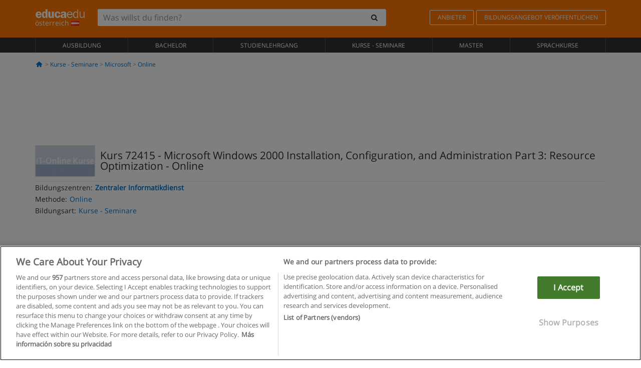

--- FILE ---
content_type: text/html; charset=UTF-8
request_url: https://www.educaedu.at/kurs-72415--microsoft-windows-2000-installation-configuration-and-administration-part-3-resource-optimization-kurse--seminare-1922.html
body_size: 16371
content:
<!DOCTYPE html>
<html lang="de-AT">
    
    <head>
        
        <meta charset="UTF-8">
        <meta http-equiv="X-UA-Compatible" content="IE=edge">
        <meta name="viewport" content="width=device-width, initial-scale=1.0">
                    <meta name="robots" content="index, follow">
    <meta name="googlebot" content="index, follow">
    
            <link rel="canonical" href="https://www.educaedu.at/kurs-72415--microsoft-windows-2000-installation-configuration-and-administration-part-3-resource-optimization-kurse--seminare-1922.html">
                <link rel="amphtml" href="https://www.educaedu.at/amp/kurs-72415--microsoft-windows-2000-installation-configuration-and-administration-part-3-resource-optimization-kurse--seminare-1922.html">
                <meta name="description" content="Kurse - seminare online microsoft. I1922. Identify the system monitor counters used to provide information about resource utilization and interpret...">
        
        
        <title>Kurs 72415 - Microsoft Windows 2000 Installation, Configuration, and Administration Part 3: Resource Optimization - Online - Zentraler Informatikdienst - I1922
        | Educaedu
</title>
        <link rel="dns-prefetch" href="https://static1.educaedu.at/">
        <link rel="preconnect" href="https://static1.educaedu.at/" crossorigin >
        <link rel="dns-prefetch" href="https://statictrack.educatrack.com/">
        <link rel="dns-prefetch" href="https://track.educatrack.com/">
        <link rel="dns-prefetch" href="https://fonts.gstatic.com">
        <link rel="dns-prefetch" href="https://www.googletagmanager.com">
        <link rel="dns-prefetch" href="https://www.google-analytics.com">
        <link rel="preconnect" href="https://statictrack.educatrack.com/" crossorigin>
        <link rel="preconnect" href="https://track.educatrack.com/" crossorigin>
        <link rel="preconnect" href="https://fonts.gstatic.com" crossorigin>
        <link rel="preconnect" href="https://www.googletagmanager.com" crossorigin>        
        <link rel="preconnect" href="https://www.google-analytics.com" crossorigin>

        <link rel="preload" href="https://static1.educaedu.at/build/images/logo-educaedu.svg" fetchpriority="high"  as="image" type="image/svg+xml" >
<link rel="preload" href="https://fonts.gstatic.com/s/opensans/v16/mem8YaGs126MiZpBA-UFVZ0bf8pkAg.woff2" media="(min-width: 768px)" as="font" type="font/woff2" crossorigin>
<link rel="preload" href="https://static1.educaedu.at/build/fonts/icons-educaedu.2e429f28.woff2" media="(min-width: 768px)" as="font" type="font/woff2" crossorigin>
<style>
    @font-face {
        font-family: "Open sans fallback";
        size-adjust: 103.50%;
        ascent-override: 103%;
        src: local("Arial");
    }
</style>            <style>
        @-ms-viewport{width:device-width}.col-md-12,.col-md-6,.col-sm-12,.col-sm-6,.col-sm-9,.col-xs-12{position:relative;min-height:1px;padding-right:15px;padding-left:15px}[class^=icon-]:before{visibility:hidden;font-family:icons-educaedu;font-style:normal;font-weight:400;speak:none;display:inline-block;text-decoration:inherit;width:1em;margin-right:.2em;text-align:center;font-variant:normal;text-transform:none;line-height:1em;margin-left:.2em;-webkit-font-smoothing:antialiased;-moz-osx-font-smoothing:grayscale}button,input,select{color:inherit;font:inherit;margin:0}body{font-family:'Open sans fallback',Helvetica,Arial,sans-serif;background-color:transparent}h1,h4,h5{font-family:'Open sans fallback',Helvetica,Arial,sans-serif}.btn{font-family:"Open sans fallback",Helvetica,Arial,sans-serif}.back-to-top{position:fixed;bottom:20px;right:20px;display:none;z-index:9;border-radius:50%;box-shadow:0 0 20px #000 80;height:35px;width:35px;background-color:transparent;font-size:21px;color:#b7b7b7;padding:0;-ms-transform:rotate(180deg);-webkit-transform:rotate(180deg);transform:rotate(180deg);background-color:#fff 9c}.barracookies{z-index:99999;position:fixed;left:0;right:0;bottom:0;padding:5px;background:#f5f5f5;line-height:17px;font-size:12px;text-align:center;box-sizing:border-box;display:none}.navbar-default .navbar-nav>li>a{font-size:12px;padding:6px 0 4px;text-transform:uppercase}header a,nav a{font-family:'Open sans fallback',sans-serif}body,html{overflow-x:hidden}.hero{align-items:center;display:flex;padding-bottom:5px;border-bottom:1px solid #ededed}.hero h1{font-size:1.5em;font-weight:400;line-height:1em}.modal-footer{text-align:left;padding-top:25px}.seccion-destacada.fondo-claro p.help-block{margin-top:0;background-color:transparent}.course-info .list-group-item{background-color:transparent;border:0;padding:2px 0;overflow:hidden;display:flex}@media (max-width:767px){.fixed-bar .navbar img{display:none}.fixed-bar .navbar{top:auto;bottom:0;text-align:center}.course-info a{padding:15px 10px}.btn.btn-orange{width:100%;display:block}}.help-block{margin-top:0;background-color:transparent;position:absolute;float:right;right:22px;font-size:10px;z-index:9;padding:0 5px;font-weight:700}.ficha-formulario .btn{margin-top:20px}.ficha-formulario input[type=email],.ficha-formulario input[type=tel],.ficha-formulario input[type=text],.ficha-formulario select{border-radius:3px;background:#fff;box-shadow:none!important}.ficha-formulario .btn{margin-top:0}@media only screen and (max-width:995px){ul.full-width li a{font-size:12px}ul.full-width li span{font-size:8px}ul.full-width li,ul.full-width li:first-child{border-right:none;border-left:none}}[class^=icon-home]:before{height:17px}[class^=icon-]:before{font-family:icons-educaedu;font-style:normal;font-weight:400;speak:none;display:inline-block;text-decoration:inherit;width:1em;margin-right:.2em;text-align:center;font-variant:normal;text-transform:none;line-height:1em;margin-left:.2em;-webkit-font-smoothing:antialiased;-moz-osx-font-smoothing:grayscale}.icon-search:before{content:'\e800'}.icon-down-open:before{content:'\e801'}.icon-cancel:before{content:'\e804'}.icon-home:before{content:'\e815'}.icon-menu:before{content:'\f008'}.icon-mail-alt:before{content:'\f0e0'}html{font-family:sans-serif;-ms-text-size-adjust:100%;-webkit-text-size-adjust:100%}body{margin:0}header,nav{display:block}a{background-color:transparent}strong{font-weight:700}h1{font-size:2em;margin:.67em 0}img{border:0}button,input,optgroup,select{color:inherit;font:inherit;margin:0}button{overflow:visible}button,select{text-transform:none}button{-webkit-appearance:button}button::-moz-focus-inner,input::-moz-focus-inner{border:0;padding:0}input{line-height:normal}input[type=checkbox]{-webkit-box-sizing:border-box;-moz-box-sizing:border-box;box-sizing:border-box;padding:0}input[type=search]{-webkit-appearance:textfield;-webkit-box-sizing:content-box;-moz-box-sizing:content-box;box-sizing:content-box}input[type=search]::-webkit-search-cancel-button,input[type=search]::-webkit-search-decoration{-webkit-appearance:none}optgroup{font-weight:700}*{-webkit-box-sizing:border-box;-moz-box-sizing:border-box;box-sizing:border-box}:after,:before{-webkit-box-sizing:border-box;-moz-box-sizing:border-box;box-sizing:border-box}html{font-size:10px}body{font-family:"Helvetica Neue",Helvetica,Arial,sans-serif;font-size:14px;line-height:1.42857143;color:#333;background-color:#fff}button,input,select{font-family:inherit;font-size:inherit;line-height:inherit}a{color:#337ab7;text-decoration:none}img{vertical-align:middle}h1,h4,h5{font-family:inherit;font-weight:500;line-height:1.1;color:inherit}h1{margin-top:20px;margin-bottom:10px}h4,h5{margin-top:10px;margin-bottom:10px}h1{font-size:36px}h4{font-size:18px}h5{font-size:14px}p{margin:0 0 10px}.small{font-size:85%}ul{margin-top:0;margin-bottom:10px}.container{padding-right:15px;padding-left:15px;margin-right:auto;margin-left:auto}@media (min-width:768px){.container{width:750px}}@media (min-width:992px){.container{width:970px}}@media (min-width:1200px){.container{width:1170px}}.row{margin-right:-15px;margin-left:-15px}.col-md-12,.col-md-6,.col-sm-12,.col-sm-3,.col-sm-6,.col-sm-9,.col-xs-12{position:relative;min-height:1px;padding-right:15px;padding-left:15px}.col-xs-12{float:left}.col-xs-12{width:100%}@media (min-width:768px){.col-sm-12,.col-sm-3,.col-sm-6,.col-sm-9{float:left}.col-sm-12{width:100%}.col-sm-9{width:75%}.col-sm-6{width:50%}.col-sm-3{width:25%}}@media (min-width:992px){.col-md-12,.col-md-6{float:left}.col-md-12{width:100%}.col-md-6{width:50%}}label{display:inline-block;max-width:100%;margin-bottom:5px;font-weight:700}input[type=search]{-webkit-box-sizing:border-box;-moz-box-sizing:border-box;box-sizing:border-box;-webkit-appearance:none;appearance:none}input[type=checkbox]{margin:4px 0 0;line-height:normal}select[multiple]{height:auto}.form-control{display:block;width:100%;height:34px;padding:6px 12px;font-size:14px;line-height:1.42857143;color:#555;background-color:#fff;background-image:none;border:1px solid #ccc;border-radius:4px;-webkit-box-shadow:inset 0 1px 1px rgba(0,0,0,.075);box-shadow:inset 0 1px 1px rgba(0,0,0,.075)}.form-control::-moz-placeholder{color:#999;opacity:1}.form-control:-ms-input-placeholder{color:#999}.form-control::-webkit-input-placeholder{color:#999}.form-control::-ms-expand{background-color:transparent;border:0}.form-group{margin-bottom:15px}.help-block{display:block;margin-top:5px;margin-bottom:10px;color:#737373}.btn{display:inline-block;margin-bottom:0;font-weight:400;text-align:center;white-space:nowrap;vertical-align:middle;-ms-touch-action:manipulation;touch-action:manipulation;background-image:none;border:1px solid transparent;padding:6px 12px;font-size:14px;line-height:1.42857143;border-radius:4px}.btn-default{color:#333;background-color:#fff;border-color:#ccc}.btn-link{font-weight:400;color:#337ab7;border-radius:0}.btn-link{background-color:transparent;-webkit-box-shadow:none;box-shadow:none}.btn-link{border-color:transparent}.collapse{display:none}.input-group{position:relative;display:table;border-collapse:separate}.input-group .form-control{position:relative;z-index:2;float:left;width:100%;margin-bottom:0}.input-group .form-control,.input-group-btn{display:table-cell}.input-group-btn{width:1%;white-space:nowrap;vertical-align:middle}.input-group .form-control:first-child,.input-group-btn:last-child>.btn:not(:last-child):not(.dropdown-toggle){border-top-right-radius:0;border-bottom-right-radius:0}.input-group-btn:last-child>.btn{border-top-left-radius:0;border-bottom-left-radius:0}.input-group-btn{position:relative;font-size:0;white-space:nowrap}.input-group-btn>.btn{position:relative}.input-group-btn>.btn+.btn{margin-left:-1px}.input-group-btn:last-child>.btn{z-index:2;margin-left:-1px}.nav{padding-left:0;margin-bottom:0;list-style:none}.nav>li{position:relative;display:block}.nav>li>a{position:relative;display:block;padding:10px 15px}.navbar{position:relative;min-height:50px;margin-bottom:20px;border:1px solid transparent}.navbar-collapse{padding-right:15px;padding-left:15px;overflow-x:visible;border-top:1px solid transparent;-webkit-box-shadow:inset 0 1px 0 rgba(255,255,255,.1);box-shadow:inset 0 1px 0 rgba(255,255,255,.1);-webkit-overflow-scrolling:touch}.container>.navbar-collapse,.container>.navbar-header{margin-right:-15px;margin-left:-15px}.navbar-brand{float:left;height:50px;padding:15px;font-size:18px;line-height:20px}.navbar-brand>img{display:block}@media (min-width:768px){.navbar{border-radius:4px}.navbar-header{float:left}.navbar-collapse{width:auto;border-top:0;-webkit-box-shadow:none;box-shadow:none}.navbar-collapse.collapse{display:block!important;height:auto!important;padding-bottom:0;overflow:visible!important}.container>.navbar-collapse,.container>.navbar-header{margin-right:0;margin-left:0}.navbar>.container .navbar-brand{margin-left:-15px}.navbar-toggle{display:none}}.navbar-toggle{position:relative;float:right;padding:9px 10px;margin-right:15px;margin-top:8px;margin-bottom:8px;background-color:transparent;background-image:none;border:1px solid transparent;border-radius:4px}.navbar-nav{margin:7.5px -15px}.navbar-nav>li>a{padding-top:10px;padding-bottom:10px;line-height:20px}@media (min-width:768px){.navbar-nav{float:left;margin:0}.navbar-nav>li{float:left}.navbar-nav>li>a{padding-top:15px;padding-bottom:15px}.navbar-form .form-control{display:inline-block;width:auto;vertical-align:middle}.navbar-form .input-group{display:inline-table;vertical-align:middle}.navbar-form .input-group .form-control,.navbar-form .input-group .input-group-btn{width:auto}.navbar-form .input-group>.form-control{width:100%}}.navbar-form{padding:10px 15px;margin-right:-15px;margin-left:-15px;border-top:1px solid transparent;border-bottom:1px solid transparent;-webkit-box-shadow:inset 0 1px 0 rgba(255,255,255,.1),0 1px 0 rgba(255,255,255,.1);box-shadow:inset 0 1px 0 rgba(255,255,255,.1),0 1px 0 rgba(255,255,255,.1);margin-top:8px;margin-bottom:8px}@media (min-width:768px){.navbar-form{width:auto;padding-top:0;padding-bottom:0;margin-right:0;margin-left:0;border:0;-webkit-box-shadow:none;box-shadow:none}.navbar-right{float:right!important;margin-right:-15px}}.navbar-default{background-color:#f8f8f8;border-color:#e7e7e7}.navbar-default .navbar-nav>li>a{color:#777}.navbar-default .navbar-collapse{border-color:#e7e7e7}.alert{padding:15px;margin-bottom:20px;border:1px solid transparent;border-radius:4px}.alert h4{margin-top:0;color:inherit}.alert-success{color:#3c763d;background-color:#dff0d8;border-color:#d6e9c6}.alert-warning{color:#8a6d3b;background-color:#fcf8e3;border-color:#faebcc}.media-object{display:block}.media-list{padding-left:0;list-style:none}.list-group{padding-left:0;margin-bottom:20px}.list-group-item{position:relative;display:block;padding:10px 15px;margin-bottom:-1px;background-color:#fff;border:1px solid #ddd}.list-group-item:first-child{border-top-left-radius:4px;border-top-right-radius:4px}.list-group-item:last-child{margin-bottom:0;border-bottom-right-radius:4px;border-bottom-left-radius:4px}button.close{padding:0;background:0 0;border:0;-webkit-appearance:none;appearance:none}.modal{position:fixed;top:0;right:0;bottom:0;left:0;z-index:1050;display:none;overflow:hidden;-webkit-overflow-scrolling:touch;outline:0}.modal.fade .modal-dialog{-webkit-transform:translate(0,-25%);-ms-transform:translate(0,-25%);-o-transform:translate(0,-25%);transform:translate(0,-25%)}.modal-dialog{position:relative;width:auto;margin:10px}.modal-content{position:relative;background-color:#fff;-webkit-background-clip:padding-box;background-clip:padding-box;border:1px solid #999;border:1px solid rgba(0,0,0,.2);border-radius:6px;-webkit-box-shadow:0 3px 9px rgba(0,0,0,.5);box-shadow:0 3px 9px rgba(0,0,0,.5);outline:0}.modal-header{padding:15px;border-bottom:1px solid #e5e5e5}.modal-header .close{margin-top:-2px}.modal-title{margin:0;line-height:1.42857143}.modal-body{position:relative;padding:15px}.modal-footer{padding:15px;text-align:right;border-top:1px solid #e5e5e5}.modal-footer .btn+.btn{margin-bottom:0;margin-left:5px}@media (min-width:768px){.modal-dialog{width:600px;margin:30px auto}.modal-content{-webkit-box-shadow:0 5px 15px rgba(0,0,0,.5);box-shadow:0 5px 15px rgba(0,0,0,.5)}}.container:after,.container:before,.modal-footer:after,.modal-footer:before,.modal-header:after,.modal-header:before,.nav:after,.nav:before,.navbar-collapse:after,.navbar-collapse:before,.navbar-header:after,.navbar-header:before,.navbar:after,.navbar:before,.row:after,.row:before{display:table;content:" "}.container:after,.modal-footer:after,.modal-header:after,.nav:after,.navbar-collapse:after,.navbar-header:after,.navbar:after,.row:after{clear:both}.hidden{display:none!important}.visible-xs{display:none!important}@media (max-width:767px){.visible-xs{display:block!important}.hidden-xs{display:none!important}}body{font-family:'Open sans',Helvetica,Arial,sans-serif;background-color:transparent}h1,h4,h5{font-family:'Open sans',Helvetica,Arial,sans-serif}.btn{font-family:"Open sans",Helvetica,Arial,sans-serif}h1{font-weight:600;margin-top:0;margin-bottom:0;font-size:16px;line-height:18px}a{color:#337ab7}.form-control{-webkit-box-shadow:none;box-shadow:none}@media only screen and (max-width:767px){.hidden-xs{display:none!important}}@media only screen and (max-width:360px){.hidden-xxs{display:none!important}.hidden-xs{display:none!important}}.btn,.form-control{border-radius:2px}select.form-control{-webkit-appearance:none;-moz-appearance:none;appearance:none;background-size:15px;background-position:right 10px center;padding:6px}.back-to-top{position:fixed;bottom:20px;right:20px;display:none;z-index:9;border-radius:50%;height:35px;width:35px;background-color:transparent;font-size:21px;color:#b7b7b7;padding:0;-ms-transform:rotate(180deg);-webkit-transform:rotate(180deg);transform:rotate(180deg)}.btn-orange{color:#fff;background-color:#ff7600;border-color:#eb8500;font-weight:700;border-radius:6px;padding:4px 20px;background:#ff7600;background:-webkit-linear-gradient(#fd8c2b,#ff7600);background:-o-linear-gradient(#fd8c2b,#ff7600);background:-moz-linear-gradient(#fd8c2b,#ff7600);background:linear-gradient(#fd8c2b,#ff7600)}button.btn-link{padding:5px 0;border:0}[class^=icon-]:before{visibility:visible}input[type=checkbox]{margin:4px 6px 0}.form-control::-webkit-input-placeholder{font-style:normal}.form-control::-moz-placeholder{font-style:normal}.form-control:-ms-input-placeholder{font-style:normal}.form-control:-moz-placeholder{font-style:normal}a{color:#0076d1}button.close{-webkit-appearance:none;padding:0;background:0 0;border:0}.close{float:right;font-size:21px;font-weight:700;line-height:1;color:#000;text-shadow:0 1px 0 #fff;opacity:.2}.SimpleBreadcrumb_container{padding:15px;font-size:12px;width:100%}.breadcrumb-element:not(:last-child):after{content:' > ';color:#999}.barracookies{z-index:99999;position:fixed;left:0;right:0;bottom:0;padding:5px;background:#f5f5f5;line-height:20px;font-size:12px;text-align:center;box-sizing:border-box;display:none}.barracookies a.view-more{color:#f04d00;text-decoration:none;font-size:12px}.barracookies button.cookie-bar-close-option{background-color:transparent;border:0;color:#f04d00}.barracookies .container{position:relative}.barracookies .container .container-text{width:auto;height:auto;margin:0 auto;position:relative;display:inline}.modal{padding-right:0!important}.modal button.close{-webkit-appearance:none;padding:0;background:0 0;border:0}.modal .close{float:right;font-size:21px;font-weight:700;line-height:1;color:#000;text-shadow:0 1px 0 #fff;opacity:.2}.modal-educaedu-old .close{margin-top:-26px;background-color:#ff7800!important;padding:2px 10px!important;opacity:1;border:0;color:#fff;text-shadow:none;position:absolute;z-index:99;right:0;top:1px}.modal-educaedu-old .modal-header .modal-title{display:none}.modal-educaedu-old .modal-header{padding:0;margin-top:-1px}.modal-educaedu-old .modal-content{border-radius:0}.modal-dialog{margin:60px auto 0}.modal-content{border:0}.modal-content-big{width:60%}@media (max-width:1200px){.modal-content-big{width:90%}}.modal-iframe{position:absolute;top:0;left:0}.fixed-bar .navbar{position:fixed;top:0;z-index:10;left:0;width:100%;box-shadow:0 0 10px rgba(0,0,0,.3);padding-right:20px}.fixed-bar img{margin:10px}.fixed-bar li p{padding:10px;margin:0;font-size:16px}.fixed-bar .navbar-nav>li>a{padding:14px}.fixed-bar .navbar{border-radius:0;margin-bottom:0;border:none}.fixed-bar .navbar,.fixed-bar .navbar-header{background-color:#f7f7f7}.fixed-bar .navbar-default .navbar-nav>li>a{color:#000;padding:10px}.fixed-bar .navbar-default .navbar-nav.navbar-right>li>a{color:#fff;padding:2px 12px;margin:10px}@media screen and (-webkit-min-device-pixel-ratio:0){input,select{font-size:16px!important}}ul.full-width li span{display:block;font-size:10px;margin-top:-6px}ul.full-width{width:100%}ul.full-width li{list-style:none;text-align:center;border-right:1px solid #545454;-webkit-box-flex:1;-ms-flex-positive:1;flex-grow:1}ul.full-width li:first-child{border-left:1px solid #545454}ul.full-width li a{display:block;text-decoration:none}@media only screen and (max-width:995px){ul.full-width li,ul.full-width li:first-child{border-right:none;border-left:none}ul.full-width li a{font-size:12px}ul.full-width li span{font-size:8px}}ul.full-width{display:table;table-layout:fixed;display:-webkit-box;display:-ms-flexbox;display:flex;-webkit-box-orient:horizontal;-webkit-box-direction:normal;-ms-flex-direction:row;flex-direction:row}.navbar-collapse{padding-right:0;padding-left:0}.navbar-orange{background:#ff7600;margin-bottom:0;border-radius:0}.navbar-orange a{color:#fff}.navbar-orange .navbar-brand{height:auto;padding:18px 15px 14px;font-size:14px}.navbar-brand span img{vertical-align:baseline;height:9px}.navbar-orange .navbar-brand>img{height:18px}.navbar-orange .navbar-nav>li>a{border:1px solid;padding-top:4px;padding-bottom:4px;margin-top:20px;margin-left:5px;font-size:12px}.navbar-orange .navbar-right{margin-right:0}.navbar-nav>li>a{padding-top:25px;padding-bottom:25px}.navbar{min-height:0;margin-bottom:0;border-radius:0;border:0}.navbar-toggle{margin-bottom:0;font-size:21px;color:#fff;padding:5px 0;border-radius:2px}.navbar-default{background-color:#303030}.navbar-default .navbar-nav>li>a{color:#fff}.navbar-default .navbar-nav>li>a{font-size:12px;padding:6px 0 4px;text-transform:uppercase;height:100%}.navbar-brand>img{vertical-align:baseline;width:100px}.navbar-form{padding:10px;display:inline-block}.navbar-form .input-group-btn .btn{border-left-color:transparent}.navbar-form .form-control{border:0;-webkit-box-shadow:none;box-shadow:none}.navbar-form .btn,.navbar-form .form-control{border:1px solid #fff}@media only screen and (max-width:767px){.navbar-orange .navbar-brand{padding:12px 16px 10px 15px}.li-centers{border-top:1px solid #545454}.navbar-form .input-group>.form-control{width:100%}.navbar-form{margin-top:0;margin-bottom:0;padding-top:0;border-top:0;box-shadow:none;display:block}.navbar-brand>img{width:100px}}.header-buscador button,.header-buscador input{border:0;box-shadow:none}.header-buscador .btn-close{display:none}.header-buscador .input-group-btn .btn{border-top-right-radius:3px!important;border-bottom-right-radius:3px!important}@media (max-width:767px){.fixed-bar .navbar img{display:none}.fixed-bar .navbar{top:auto;bottom:0;text-align:center}.barracookies .container .container-text{display:block}.header-buscador{max-width:100%;position:fixed;z-index:10;top:0;right:15px;border:0;left:15px;background:#fff;border-bottom:1px solid #ccc;box-shadow:0 0 5px rgba(0,0,0,.2)}.header-buscador .navbar-form{margin-right:0;margin-left:0;margin-top:12px;margin-bottom:2px}.header-search-action-button{background-color:#ff7600;color:#fff;border:1px solid #ff7600!important;border-radius:3px!important}.header-search-action-button .icon-search:before{font-size:18px}.header-buscador .btn-close{border:0;margin-left:2px;display:inline-block;background-color:transparent;color:var(--color-grisoscuro)}.header-buscador .input-group-btn{padding-left:10px}.header-buscador .navbar-form input{border-bottom:1px solid}}@media (min-width:768px){.header-buscador.collapse{display:inline-table!important}.header-buscador{width:calc(100% - 480px)}.header-buscador .navbar-form,.header-buscador .navbar-form .input-group{width:100%}}header a,nav a{font-family:'Open Sans',sans-serif}ul{list-style:none}.hero{align-items:center;border-bottom:1px solid #ededed;display:flex;padding-bottom:5px}.hero .hero-logo{margin-right:10px}.hero img{border:1px solid #dedede}.hero h1{font-weight:400;line-height:1em}.hero h1{font-size:1.5em}.modal .alert{margin-bottom:0}.modal-footer{padding-top:25px;text-align:left}.modal-footer .small{margin-top:10px}.seccion-destacada{position:relative;z-index:9}.seccion-destacada .title{background-color:#f7f7f7;font-size:20px;padding:15px 20px}.fade{opacity:0}.seccion-destacada.fondo-claro{background-color:#f7f7f7;overflow:hidden}.seccion-destacada.fondo-claro p.help-block{background-color:transparent;margin-top:0}.course-info .list-group-item{background-color:transparent;border:0;display:flex;overflow:hidden;padding:2px 0}.course-info .list-group-item.no-overflow{overflow:inherit}.course-info a{margin-top:5px}.course-info .list-group-item .item-title{margin-right:5px}.course-info .course-buttons-group a{padding:4px 10px}@media (max-width:767px){.hero h1{font-size:20px}#modal-extra-fields .modal-dialog,#modal-popup .modal-dialog{margin-top:10px}#modal-extra-fields h5,#modal-popup h5{margin-top:0}#modal-popup .modal-footer{border-top:0;padding-top:0}.seccion-destacada{box-shadow:none}.course-info a{padding:15px 10px}}.help-block{background-color:transparent;float:right;font-size:10px;font-weight:700;margin-top:0;padding:0 5px;position:absolute;right:22px;z-index:9}.ficha-formulario input[type=email],.ficha-formulario input[type=tel],.ficha-formulario input[type=text],.ficha-formulario select{background:#fff;border-radius:3px;box-shadow:none!important}.form-control{padding:6px 10px}.ficha-formulario .btn{margin-top:5px;width:100%;padding:8px 10px}@media (min-width:767px){.ficha-formulario .btn{padding:4px 10px;width:auto}}.btn-orange{padding:4px 10px}.btn-educaedu-primary{background:#ff7600;background:-webkit-linear-gradient(#fd8c2b,#ff7600);background:-o-linear-gradient(#fd8c2b,#ff7600);background:-moz-linear-gradient(#fd8c2b,#ff7600);background:linear-gradient(#fd8c2b,#ff7600);border-radius:6px;color:#fff;font-weight:700;padding:4px 10px}.btn-educaedu-primary{flex-grow:1;font-size:13px}@media screen and (min-width:375px){.btn-educaedu-primary{font-size:13px}}.course-buttons-group{display:flex;flex-wrap:wrap;gap:.5em}.course-buttons-group .btn-educaedu-primary i,.course-buttons-group-fixed .btn-educaedu-primary i{display:none}@media screen and (min-width:767px){.btn-educaedu-primary{flex-grow:0;display:flex;gap:.3em}.course-buttons-group-fixed .btn-educaedu-primary i{display:inline-block}.course-buttons-group .btn-educaedu-primary i,.course-buttons-group-fixed .btn-educaedu-primary i{display:block}}.fixed-bar img{display:none}.navbar-right{display:flex;align-items:center;flex-direction:column}@media screen and (min-width:767px){.navbar-right{flex-direction:row;margin:auto}}.navbar-nav>li.course-buttons-group-fixed{float:none;display:flex;gap:.5em;flex-wrap:wrap;width:100%}.fixed-bar .navbar-default .navbar-nav.navbar-right>li.course-buttons-group-fixed>a{margin:0;width:auto;text-transform:none;font-size:13px}@media screen and (min-width:767px){.navbar-nav>li.course-buttons-group-fixed{flex-wrap:nowrap;width:auto}.fixed-bar .navbar-default .navbar-nav.navbar-right>li.course-buttons-group-fixed>a{text-transform:uppercase;display:flex;gap:.3em}.fixed-bar .navbar-right{flex-direction:row;margin:auto;float:none!important;justify-content:center}}.fixed-bar .navbar{padding:0 1em}.ficha-formulario .form-group label{color:#666;font-size:11px;font-weight:600;margin:0;text-transform:uppercase}.ficha-formulario .form-check-gdpr a{color:#666}.form-check-gdpr{border:1px solid transparent;margin-top:2px;padding:0 5px 3px}.icon-validation{font-size:10px;padding:4px;position:absolute;right:20px;top:23px;width:auto;z-index:1;z-index:9}.icon-validation:after,.icon-validation:before{background-color:#fff;border-radius:50%;display:inline-block;font-family:icons-educaedu;font-size:14px;font-style:normal;height:20px;padding:3px;visibility:visible;width:20px}.select-validation.form-group:before{right:30px}.select-validation.form-group:before{border-left:3px solid transparent;border-right:3px solid transparent;border-top:5px solid #000;content:"";height:0;position:absolute;top:35px;width:0;z-index:9}.required label:after{color:#ff7600;content:"*";margin-left:5px}.input-group{width:100%}.ficha-formulario .form-group{font-size:14px;margin:5px 0}.ficha-formulario .form-group a{color:#666}.ficha-formulario .form-group label{text-transform:uppercase;font-weight:600;color:#666;margin:0;font-size:11px}.ficha-formulario .form-check-gdpr a{color:#0076d1;text-decoration:underline}.ficha-formulario .form-check-gdpr input[type=checkbox]{margin:4px 0 0;vertical-align:sub}.ficha-formulario .form-group .form-check-gdpr label{font-size:12px;text-transform:none}.seccion-destacada .ficha-formulario{padding:0 20px 20px}.form-check-gdpr{padding:0 5px 3px;margin-top:2px;border:1px solid transparent}.icon-validation{position:absolute;z-index:1;right:20px;top:23px;padding:4px;font-size:10px;width:auto;z-index:9}.icon-validation:after,.icon-validation:before{visibility:visible;font-family:icons-educaedu;font-size:14px;font-style:normal;background-color:#fff;padding:3px;border-radius:50%;display:inline-block;height:20px;width:20px}.select-validation.form-group::before{content:"";position:absolute;right:30px;top:35px;width:0;height:0;border-left:3px solid transparent;border-right:3px solid transparent;border-top:5px solid #000;z-index:9}.required label:after{content:"*";color:#ff7600;margin-left:5px}.legend-input{font-weight:400;padding-left:.3em;text-transform:none}
        
    </style>
        
         
        
        <link rel="shortcut icon" href="https://static1.educaedu.at/build/images/favicon-educaedu.ico">
        <link rel="apple-touch-icon" href="https://static1.educaedu.at/apple-touch-icon.png">
        
        <script>
            window.onerror = function (msg, file, lineNo, columnNo, error){
                if(/googlebot/i.test(navigator.userAgent)){
                    return false;
                }
                var params = 'url='+window.location.href+'&line='+lineNo+'&col='+columnNo+'&message='+msg+'&error='+error+'&file='+file;
                var xhttp = new XMLHttpRequest();
                xhttp.open('POST','/js-errors',true);
                xhttp.setRequestHeader('Content-type', 'application/x-www-form-urlencoded');
                xhttp.send(params);
                if(typeof error !== 'undefined') {
                    dataLayer = dataLayer || [];
                    dataLayer.push({'event':'error_js'});
                }
                return false;
            };
        </script>

                    <script>var userEmail = '';</script>
                
                
        <!-- Google Tag Manager -->
        <script>(function(w,d,s,l,i){w[l]=w[l]||[];w[l].push({'gtm.start':
        new Date().getTime(),event:'gtm.js'});var f=d.getElementsByTagName(s)[0],
        j=d.createElement(s),dl=l!='dataLayer'?'&l='+l:'';j.async=true;j.src=
        'https://www.googletagmanager.com/gtm.js?id='+i+dl;f.parentNode.insertBefore(j,f);
        })(window,document,'script','dataLayer','GTM-NWCBB9P');</script>
        <!-- End Google Tag Manager -->
        
                     <script async='async' src='https://www.googletagservices.com/tag/js/gpt.js'></script>
<script>
  var googletag = googletag || {};
  googletag.cmd = googletag.cmd || [];
</script>

<script>
var gptAdSlots = [];

googletag.cmd.push(function() {

    var map_sidebar_1 = googletag.sizeMapping()
        .addSize([0, 0], [[300, 250]])
        .addSize([320,0], [[300, 250]])
        .addSize([480,0], [[300, 250]])
        .addSize([768,0], [])
        .addSize([992,0], [[300, 250]])
        .build(); 

    var map_sidebar_2 = googletag.sizeMapping()
        .addSize([0, 0], [[300, 250]])
        .addSize([320,0], [[300, 250]])
        .addSize([768,0], [[160, 600],[120, 600]])
        .build();

    var map_content_1 = googletag.sizeMapping()
        .addSize([0, 0], [[300, 250]])
        .addSize([768,0], [[468,60]])
        .addSize([1200,0], [[728, 90]])
        .build();

    var map_content_2 = googletag.sizeMapping()
        .addSize([0, 0], [[300, 250]])
        .addSize([768,0], [[468,60]])
        .addSize([1200,0], [[728, 90]])
        .build();

    var map_content_3 = googletag.sizeMapping()
        .addSize([0, 0], [[300, 250]])
        .addSize([768,0], [[468,60]])
        .addSize([1200,0], [[728, 90]])
        .build();
        
    var map_leaderboard = googletag.sizeMapping()
        .addSize([0, 0], [[320, 50]])
        .addSize([320,0], [[320, 100],[320, 50]])
        .addSize([480,0], [[468, 60]])
        .addSize([768,0], [[728, 90]])
        .addSize([992,0], [[970, 90],[728, 90]])
        .build();

                gptAdSlots[0] = googletag.defineSlot('/41992410/EDU_LEADERBOARD', [[320, 50], [320, 100], [468, 60], [728, 90], [970, 90]], 'div-gpt-ad-1507649916699-0')
            .defineSizeMapping(map_leaderboard)
            .setCollapseEmptyDiv(true)
            .addService(googletag.pubads());    
                    gptAdSlots[1] = googletag.defineSlot('/41992410/EDU_CONTENT_1', [[468, 60], [300, 250], [728, 90]], 'div-gpt-ad-1645100302473-0')
            .defineSizeMapping(map_content_1)
            .setCollapseEmptyDiv(true)
            .addService(googletag.pubads());    
                    gptAdSlots[2] = googletag.defineSlot('/41992410/EDU_CONTENT_2', [[468, 60], [300, 250], [728, 90]], 'div-gpt-ad-1645100382073-0')
            .defineSizeMapping(map_content_2)
            .setCollapseEmptyDiv(true)
            .addService(googletag.pubads());    
                    gptAdSlots[3] = googletag.defineSlot('/41992410/EDU_SIDEBAR_2', [[120, 600], [160, 600], [300, 600], [300, 250]], 'div-gpt-ad-1507649994809-0')
            .defineSizeMapping(map_sidebar_2)
            .setCollapseEmptyDiv(true)
            .addService(googletag.pubads());    
                        

    googletag.enableServices();
});
</script>
    </head>
    
    <body>
            
        
        <!-- Google Tag Manager (noscript) -->
        <noscript><iframe src="https://www.googletagmanager.com/ns.html?id=GTM-NWCBB9P"
        height="0" width="0" style="display:none;visibility:hidden"></iframe></noscript>
        <!-- End Google Tag Manager (noscript) -->
        
        
                        <header class="header navbar navbar-orange country-code-at">
        <div class="container">
            
            <div class="navbar-header">
                <button  type="button" class="dev-open-menu navbar-toggle collapsed" aria-label="Menü" data-toggle="collapse" data-target="#navbar" aria-expanded="false" aria-controls="navbar">
                    <i class="icon-menu"></i>
                    <i class="icon-cancel ri-close-circle-line hidden"></i>
                </button>
                <button type="button" class="dev-open-search navbar-toggle collapsed" aria-label="suchen" data-toggle="collapse" data-target="#navbar-buscador" aria-expanded="false" aria-controls="navbar-buscador">
                    <span class="icon-search"></span>
                </button>

                <a class="navbar-brand" href="https://www.educaedu.at/" title="Educaedu Österreich">
                                            <img src="https://static1.educaedu.at/build/images/logo-educaedu.svg" onerror="this.onerror=null; this.src='https://static1.educaedu.at/build/images/logo-educaedu.png'" width="300" height="55" alt="Educaedu">                        
                                        <span class="hidden-xxs">
                        österreich
                        <img src="https://static1.educaedu.at/build/images/at.gif" alt="" width="16" height="11">
                    </span>
                </a> 
            </div>

            <div id="navbar-buscador" class="navbar-collapse collapse header-buscador" aria-expanded="false" role="navigation">
                <form class="navbar-form" method="get" action="https://www.educaedu.at/nf/search.php">
                    <div class="input-group">
                        <input type="search" name="txtBusqueda" id="header_search_text" aria-label="Was willst du finden?" class="header_search_text form-control" placeholder="Was willst du finden?">
                        <span class="input-group-btn">
                            <button class="btn btn-default header-search-action-button" aria-label="suchen" type="submit">
                                <span class="icon-search"></span>
                            </button>
                            <button class="btn btn-close" type="button" aria-label="Schließen"  data-toggle="collapse" data-target="#navbar-buscador">
                                <i class="icon-cancel ri-close-circle-line"></i>
                            </button>
                        </span>
                    </div>
                </form>
            </div>

            <ul class="nav navbar-nav navbar-right hidden-xs">               
                <li>
                                        <a href="https://www.educaedu.at/anbieter" class="btn" title="Anbieter">
                        ANBIETER
                    </a>
                </li>
                <li>
                    <a href="https://www.educaedu.at/zugang-zu-bildungszentren/bildungsangebot-veroffentlichen.php" class="btn" title="Bildungsangebot veröffentlichen">
                        BILDUNGSANGEBOT VERÖFFENTLICHEN
                    </a>
                </li>
            </ul>

        </div>
    </header>

    <nav class="navbar navbar-default">
        <div class="container">

            <div id="navbar" class="collapse navbar-collapse">

                <ul class="nav navbar-nav full-width">
                                    
                                                                                                                                                                                            
                                                                                                    <li class="">
                        <a href="https://www.educaedu.at/ausbildung" title="Ausbildung">
                            Ausbildung
                                                    </a>
                    </li>
                    
                                    
                                                                                                                                                                                            
                                                                                                    <li class="">
                        <a href="https://www.educaedu.at/bachelor" title="Bachelor">
                            Bachelor
                                                    </a>
                    </li>
                    
                                    
                                                                                                                                                                                            
                                                                                                    <li class="">
                        <a href="https://www.educaedu.at/fernstudium--e-learning" title="Studienlehrgang">
                            Studienlehrgang
                                                    </a>
                    </li>
                    
                                    
                                                                                                                                                                                            
                                                                                                    <li class="">
                        <a href="https://www.educaedu.at/kurse--seminare" title="Kurse - Seminare">
                            Kurse - Seminare
                                                    </a>
                    </li>
                    
                                    
                                                                                                                                                                                            
                                                                                                    <li class="">
                        <a href="https://www.educaedu.at/master" title="Master">
                            Master
                                                    </a>
                    </li>
                    
                                    
                                                                                                                                                                                            
                                                                                                    <li class="">
                        <a href="https://www.educaedu.at/sprachkurse" title="Sprachkurse">
                            Sprachkurse
                                                    </a>
                    </li>
                    
                                    <li class="li-centers visible-xs">
                                                <a href="https://www.educaedu.at/anbieter" class="btn" title="Anbieter">
                            ANBIETER
                        </a>
                    </li>
                </ul>

            </div>

        </div>
    </nav>            
        
        
            <div class="fixed-bar hidden">
    <div class="container">
        <ul class="nav navbar-nav navbar-right">
            <li><p>Möchtest du mehr über diesen kurs erfahren?</p></li>
            <li class="course-buttons-group-fixed course-buttons">
                <a class="course-info-button course-modal-link-element btn btn-educaedu-primary" data-url="https://www.educaedu.at/kurs-72415--microsoft-windows-2000-installation-configuration-and-administration-part-3-resource-optimization-kurse--seminare-1922.html?submit_method=info_request" title="Mehr Information">
                    <i class="icon-mail-alt ri-mail-line"></i> Mehr Information
                </a>

                
                            </li>
        </ul>
    </div>
</div>    <div class="container">
        <div class="row ">
                <div id="header.page.breadcrum" class="col-xs-12 SimpleBreadcrumb_container"> 
                                                <span class="breadcrumb-element">
                        <a href="https://www.educaedu.at/" 
                                                        title="Home" 
                                                       class="SimpleBreadcrumb_link"><i class="icon-home"></i></a>
                    </span>

                
                                                <span class="breadcrumb-element">
                        <a href="https://www.educaedu.at/kurse--seminare" 
                                                        title="Kurse - Seminare" 
                                                       class="SimpleBreadcrumb_link">Kurse - Seminare</a>
                    </span>

                
                                                <span class="breadcrumb-element">
                        <a href="https://www.educaedu.at/kurse--seminare/microsoft" 
                                                        title="Microsoft" 
                                                       class="SimpleBreadcrumb_link">Microsoft</a>
                    </span>

                
                                                <span class="breadcrumb-element">
                        <a href="https://www.educaedu.at/kurse--seminare/microsoft/online" 
                                                        title="Online" 
                                                       class="SimpleBreadcrumb_link">Online</a>
                    </span>

                
                            
             
        </div>
                <script type="application/ld+json">    
    {"@context":"https:\/\/schema.org","@type":"BreadcrumbList","itemListElement":[{"@type":"ListItem","position":0,"name":"Home","item":{"id":"https:\/\/www.educaedu.at\/"}},{"@type":"ListItem","position":1,"name":"Kurse - Seminare","item":{"id":"https:\/\/www.educaedu.at\/kurse--seminare"}},{"@type":"ListItem","position":2,"name":"Microsoft","item":{"id":"https:\/\/www.educaedu.at\/kurse--seminare\/microsoft"}},{"@type":"ListItem","position":3,"name":"Online","item":{"id":"https:\/\/www.educaedu.at\/kurse--seminare\/microsoft\/online"}},{"@type":"ListItem","position":4,"name":"Kurs 72415 - Microsoft Windows 2000 Installation, Configuration, and Administration Part 3: Resource Optimization - Online"}]}
</script>
    </div>
        
                                <div class="adsense">
            <div id='div-gpt-ad-1507649916699-0' class="leaderboard">
                <script>
                    var google_ads_display = google_ads_display || [];
                    google_ads_display.push('div-gpt-ad-1507649916699-0');
                </script>
            </div>        
        </div>
                            </div>
    <div class="container">      
        <div class="row">
            <div class="col-sm-12">
                <div class="row">
	<div class="col-md-12">
		<div class="hero">
			<div class="hero-logo center-link-element" data-url="https://www.educaedu.at/anbieter/zentraler-informatikdienst-uni50">
                <img class="dev-lazy media-object" src="https://static1.educaedu.at/build/images/default-center-logo.jpg" data-src="https://static1.educaedu.at/logos/38/50.jpg" alt="Zentraler Informatikdienst" width="120" height="63"/>
			</div>
                    <script>
        dataLayer = dataLayer || [];

        var centerViewsObj = dataLayer.find(item => item.centerViews);
        if (centerViewsObj) {
            centerViewsObj.centerViews.push({'idMaestro': 108564, 'name': 'Zentraler Informatikdienst'});
        } else {
            dataLayer.push({
                'centerViews': [{'idMaestro': 108564, 'name': 'Zentraler Informatikdienst'}]
            });
        }
    </script>
			<div class="hero-content">                           
                <h1 class="header-h1">Kurs 72415 - Microsoft Windows 2000 Installation, Configuration, and Administration Part 3: Resource Optimization  - Online </h1>                           
			</div>
		</div>
	</div>
</div>
            </div>
            <div class="col-sm-9">
                <div class="course-block">
                        
           
                        
<div class="row">
    <div class="col-xs-12">
        <ul class="list-group course-info">
            <li class="list-group-item no-overflow">
                <div class="item-title">Bildungszentren:</div>
                <div class="item-content">
                    <a href="https://www.educaedu.at/anbieter/zentraler-informatikdienst-uni50" title="Zentraler Informatikdienst"><strong>Zentraler Informatikdienst</strong></a>
                </div>
            </li>
            <li class="list-group-item ">
                <div class="item-title">Methode: </div>
                <div class="item-content">
                                                                                            <a href="https://www.educaedu.at/kurse--seminare/online" title="https://www.educaedu.at/kurse--seminare/online" >Online</a>
                                    </div>
            </li>
                        <li class="list-group-item ">
                <div class="item-title">Bildungsart: </div>
                <div class="item-content">
                                        
                    <a href="https://www.educaedu.at/kurse--seminare" title="Kurse - Seminare" >Kurse - Seminare</a>
                </div>
            </li>
            
                                </ul>
    </div>
</div>
    <script type="application/ld+json">
    {"@context":"https:\/\/schema.org","@type":"Course","name":"Kurs 72415 - Microsoft Windows 2000 Installation, Configuration, and Administration Part 3: Resource Optimization","description":" Course Overview \n \nThis is the third course in an eight-part series that will provide IT professionals with the knowledge and skills necessary to implement, administer, and troubleshoot Microsoft Windows 2000 Professional and Server. At the completi","url":"https:\/\/www.educaedu.at\/kurs-72415--microsoft-windows-2000-installation-configuration-and-administration-part-3-resource-optimization-kurse--seminare-1922.html","image":"https:\/\/static1.educaedu.at\/logos\/38\/50.jpg","provider":{"@type":"EducationalOrganization","name":"Zentraler Informatikdienst","image":"https:\/\/static1.educaedu.at\/logos\/38\/50.jpg","url":"https:\/\/www.educaedu.at\/anbieter\/zentraler-informatikdienst-uni50"},"hasCourseInstance":[{"@type":"CourseInstance","courseMode":"onsite","location":{"@type":"PostalAddress","addressLocality":"Innere Stadt","streetAddress":null,"addressRegion":"Wien","addressCountry":null},"startDate":"2026-02-14"}],"offers":{"category":"Microsoft","availability":"https:\/\/schema.org\/InStock"}}
</script>
<!-- Modal -->
<div id="myModal" class="modal fade modal-educaedu-old" role="dialog" data-backdrop="static" data-keyboard="false">
    <div class="modal-dialog modal-content-big">
        <!-- Modal content-->
        <div class="modal-content ">
            <div class="modal-header">
                <button type="button" class="close" data-dismiss="modal">&times;</button>
                <h4 class="modal-title">Modal Header</h4>
            </div>
            <iframe width="100%" id="myModal_iframe" frameBorder="0" class="modal-iframe"></iframe>
        </div>
        <!--/ Modal content-->
    </div>
</div>
<!--/ Modal -->                   
                </div>
                 
                                    <div class="adsense">
            <div id='div-gpt-ad-1645100302473-0' class="content_1">
                <script>
                    var google_ads_display = google_ads_display || [];
                    google_ads_display.push('div-gpt-ad-1645100302473-0');
                </script>
            </div>        
        </div>
                            
                            </div>
            <div class="col-sm-9 form-block">
                <div class="course-block">                        
                    <div class="form-logo">
                        <a href="https://www.educaedu.at/anbieter/zentraler-informatikdienst-uni50"><img class="dev-lazy media-object" src="https://static1.educaedu.at/build/images/default-center-logo.jpg" data-src="https://static1.educaedu.at/logos/38/50.jpg" alt="Zentraler Informatikdienst" width="150" height="75"/></a>
                    </div>
                                            
        <div  id="form-info" class="seccion-destacada fondo-claro">
            <div class="title">
                <span >
                                            Unverbindlich in kontakt treten
                                    </span>
                <strong>Zentraler Informatikdienst</strong>
            </div>
            <div class="ficha-formulario no-client">
                <form class="form row dev-form-block" id="FormularioCurso" name="FormularioCurso" method="POST" data-form="defaultInactivo"
                      action="https://www.educaedu.at/nf/leads?lead_sent_with_js=0">
                               
                                                                                                                                                                                    
                                                        <div class="form-group  col-md-6 col-xs-12 required">
        <label for="nombre">Name</label>
        <input type="text" class="form-control dev-should-be-validated" id="nombre" name="nombre" required="required" maxlength="100" >
            <div class="icon-validation"></div>
            <p class="help-block"></p>
    </div>
                                                                                                                                                                                                                                                                                                            
                                                        <div class="form-group  col-md-6 col-xs-12 required">
        <label for="apellido">Nachname</label>
        <input type="text" class="form-control dev-should-be-validated" id="apellido" name="apellido" required="required" maxlength="100" >
            <div class="icon-validation"></div>
            <p class="help-block"></p>
    </div>
                                                                                                                                                                                                                                                                                                            
                                                        <div class="form-group  col-md-6 col-xs-12 required">
        <label for="email">E-mail</label>
        <input type="email" class="form-control dev-should-be-validated" id="email" name="email" required="required" maxlength="100" >
            <div class="icon-validation"></div>
            <p class="help-block"></p>
    </div>
                                                                                                                                                                                                                                                                                                            
                                                        <div class="form-group  col-md-6 col-xs-12 required">
        <label for="telefono">Telefon</label>
        <input type="tel" class="form-control dev-should-be-validated" id="telefono" name="telefono" required="required" maxlength="25" size="14" >
            <div class="icon-validation"></div>
            <p class="help-block"></p>
    </div>
                                                                                                                                                                                                                                <div class="form-group  col-sm-6 col-xs-12 select-validation required">
    <label for="provincia">Bundesland</label>
    
    <select name="provincia" 
            id="provincia" 
            required ="required"             class="form-control  dev-should-be-validated script_onchange_getCiudad_ciudad_id"
    >
                                    <option value="">Auswahl</option>
                            <option value="781875">Ausland</option>
                            <option value="737770">Burgenland</option>
                            <option value="737773">Kärnten</option>
                            <option value="737748">Niederösterreich</option>
                            <option value="737735">Oberösterreich</option>
                            <option value="737798">Salzburg</option>
                            <option value="737781">Steiermark</option>
                            <option value="737805">Tirol</option>
                            <option value="737817">Vorarlberg</option>
                            <option value="737815">Wien</option>
                        </select>
    <div class="icon-validation"></div>
    <p class="help-block"></p>
</div>                                                                                                                                                            <div class="form-group  col-sm-6 col-xs-12 select-validation required">
    <label for="ciudad_id">Stadt</label>
    
    <select name="ciudad_id" 
            id="ciudad_id" 
            required ="required" disabled ="disabled"             class="form-control  dev-should-be-validated "
    >
                                    <option value="">Wählen sie eine stadt aus</option>
                        </select>
    <div class="icon-validation"></div>
    <p class="help-block"></p>
</div>                                                                                                                                                            <div class="hidden">
    <input type="hidden" class="form-control" id="ciudad" name="ciudad" 
               >
</div>                                                                                                                                                            <div class="hidden">
    <input type="hidden" class="form-control" id="comentarios" name="comentarios" 
               >
</div>                                                                                                                                                            <div class="hidden">
    <input type="hidden" class="form-control" id="relacionado" name="relacionado" 
               >
</div>                                                                                                                                                                                                                                        
                                            <div class="hidden">
        <input type="text" class="form-control" id="secured" name="secured" autocomplete="off" novalidate >
    </div>

                                                                                                                                                                <input type="hidden" name="course_id" id="course_id" value="1922"/>
                    <input type="hidden" name="course_title" id="course_title" value="Kurs 72415 - Microsoft Windows 2000 Installation, Configuration, and Administration Part 3: Resource Optimization"/>
                    <input type="hidden" name="center_id" id="center_id" value="50"/>
                    <input type="hidden" name="center_name" id="center_name" value="Zentraler Informatikdienst"/>
                    <input type="hidden" name="form_name" id="form_name" value="defaultInactivo"/>
                    <input type="hidden" name="submit_method" id="submit_method" value="info_request"/>
                    <noscript>
                        <input type="hidden" name="noscript" value="1"/>
                    </noscript>

                    <div class="form-group col-xs-12">
                                                                                                                            
                        <div class="form-check-gdpr">
                            <input type="checkbox" name="gdpr" id="gdpr" class="dev-should-be-validated" required="required" title="Um die Anfrage zu senden, müssen sie die Datenschutzpolitik akzeptieren">
                            <label for="gdpr">Acepta la <a href="https://www.educaedu.at/regeln/privatsphare.php" rel="nofollow" target="_blank" title="Datenschutzpolitik">Datenschutzpolitik</a> para enviar la solicitud</label>
                        </div>
                        <p class="help-block"></p>
                    </div>

                                        <div class="form-group col-xs-12">
                                                    <button id="send-button" class="btn btn-educaedu-primary" data-loading-text="Senden <i class='icon-spin icon-rotate ri-loader-4-line'></i>"><i class="icon-mail-alt"></i> Mehr Information</button>
                                            </div>
                    <div class="col-xs-12">
                        <p class="ficha-formulario-footer">
                            <span>*</span>Pflichtfelder</p>
                    </div>
                                        <div class="col-xs-12">
                        <p class="ficha-formulario-footer">in kürze wird sich die zuständige kontaktperson des anbieters Zentraler Informatikdienst mit ihnen in kontakt setzen um sie bestmöglichst zu informieren</p>
                                            </div>
                </form>
            </div>
        </div>                                    </div>
            </div>
        
            <div class="col-sm-9">                
                                                        <div class="adsense">
            <div id='div-gpt-ad-1645100382073-0' class="content_2">
                <script>
                    var google_ads_display = google_ads_display || [];
                    google_ads_display.push('div-gpt-ad-1645100382073-0');
                </script>
            </div>        
        </div>
                                        <!-- Modal -->
<div id="modal-popup" class="modal fade" role="dialog">
  <div class="modal-dialog "> 
      <div class="modal-content ">
        <div class="modal-header alert alert-success">
            <button type="button" class="close popup_related_cancel" data-dismiss="modal" aria-label="Close">
                <span aria-hidden="true">&times;</span>
            </button>             
            <h4 class="modal-title">
                                    <strong>¡Bien!</strong> Tu solicitud ha sido enviada correctamente
                            </h4>
        </div>
        <div class="modal-body">
          <h5>Möchten Sie Informationen über diese verwandten Kurse erhalten?</h5>
          <ul class="media-list lista-resultados" id="related_courses">
            
            <script id="related-courses-template" type="text/x-handlebars-template">              
            {{#each courses}}
            <li class="related_courses_block" data-id="{{id}}" data-name="{{title}}" data-form="{{form}}" data-center_id="{{center_id}}" data-center_name="{{center_name}}" data-center_maestro_id="{{center_maestro_id}}" data-form="{{form}}">
              <div class="btn-group media-left" data-toggle="buttons">
                <label>
                  <input name="idpopup_{{id}}" id="idpopup_{{id}}" checked="checked" type="checkbox">
                </label>
              </div>
              <div class="media-left"> <img src="{{center_logo}}" id="logo_{{id}}" class="media-object" alt="{{center_name}}" width="100" height="50" /> </div>
              <div class="media-body">
                <h4 class="media-heading">{{title}}</h4>
                <p class="color-destacado">{{center_name}}</p>
              </div>                  
            </li>
            {{/each}}   
            </script>
                        
          </ul>
        </div>
        <div class="modal-footer">
          <button type="button" class="btn btn-orange" id="popup_related_send" data-loading-text="Senden <i class='icon-spin icon-rotate ri-loader-4-line'></i>">Anfragen an das zentrum senden</button>          
          <button type="button" class="btn btn-default btn-link popup_related_cancel" data-dismiss="modal">Nein, danke.</button>
          <p class="small">Mit &quot;Senden&quot; akzeptieren Sie ausdrücklich die allgemeinen Geschäftsbedingungen und unsere Vertraulichkeitsrichtlinie</p>         
        </div>         
      </div>
    <!--/ Modal content--> 
  </div>
</div>
<!--/ Modal -->                <!-- Modal -->
<div id="modal-extra-fields" class="modal fade" role="dialog">
    <div class="modal-dialog"> 
    <!-- Modal content-->
        <div class="modal-content">
            <div class="modal-header alert alert-warning">
                <button type="button" class="close popup_related_extra_fields_cancel" data-dismiss="modal" aria-label="Close">
                    <span aria-hidden="true">&times;</span>
                </button>                 
                <h4 class="modal-title">Nur noch eine sache ...</h4>
            </div>
            <div class="modal-body">
                <h5>Einige Zentren fragen uns nach diesen Informationen. Bitte füllen Sie diese aus</h5>
                <form class="form row" id="FormularioExtra" name="FormularioExtra" method="POST">
                    <div id="extra-fields-related" class="extra-fields-related">
                    
                        <script id="extra-fields-related-template" type="text/x-handlebars-template"> 
                        {{#fields}}            
                            <div class="campos-restantes ficha-formulario">
                                {{#each common_fields}}
                                    {{>print_fields}}
                                {{/each}}
                            </div>
                            <ul class="media-list lista-resultados">
                            {{#each courses}}
                                <li>
                                    <div class="media-left"> <img src="{{course_data.center_logo}}" id="" class="media-object" alt="" width="100" height="50" /> </div>
                                    <div class="media-body">
                                          {{#each fields }}
                                              {{>print_fields}}
                                          {{/each}}                                   
                                    </div>
                                </li>
                            {{/each}}
                            <ul> 
                        {{/fields}}
                        </script> 
                    
                    </div>
                </form>
            </div>
            <div class="modal-footer">
                <button type="button" class="btn btn-orange" id="popup_related_extra_fields_send" data-loading-text="Senden <i class='icon-spin icon-rotate ri-loader-4-line'></i>">Anfrage versenden</button>
                <button type="button" class="btn btn-default btn-link popup_related_extra_fields_cancel" data-dismiss="modal">Nein, danke.</button>
                <p class="small">Mit &quot;Senden&quot; akzeptieren Sie ausdrücklich die allgemeinen Geschäftsbedingungen und unsere Vertraulichkeitsrichtlinie</p>         
            </div> 
        </div>
<!--/ Modal content-->
    </div>
</div>
<!--/ Modal -->                                
                
                    <div class="course-block">
        <div class="row">
          <div class="col-sm-12">
            <p  class="title-article"  id="anchor-comentarios">Informationen über Kurs 72415 - Microsoft Windows 2000 Installation, Configuration, and Administration Part 3: Resource Optimization - Online</p>
            <ul class="list-group course-analyse">
                              <li class="list-group-item">
                  <div class="item-title">Ziele</div>
                  <div class="item-content">- Identify the System Monitor counters used to provide information about resource utilization and interpret them. - Identify and log network traffic data by using Network Monitor. - Identify and optimize resource utilization on a Windows 2000 client and a Windows 2000 server. - Identify and manage programs on a Windows 2000 computer by using Task Manager. - Identify the tab used to perform a specified task in DirectX Diagnostic and troubleshoot resources on a Windows 2000 computer.</div>
                </li>
                                                
                              <li class="list-group-item">
                  <div class="item-title">Anforderungen</div>
                  <div class="item-content">This series is designed for IT Professionals who are responsible for administration tasks in a single-domain Windows 2000-based network. Participants should have completed Microsoft Windows 2000: Administration (Course Series 72410 - 72412) and the first two courses in this series.</div>
                </li>
                                  
                              <li class="list-group-item">
                  <div class="item-title">Titel</div>
                  <div class="item-content">Kurs 72415 - Microsoft Windows 2000 Installation, Configuration, and Administration Part 3: Resource Optimization</div>
                </li>
                                  
                              <li class="list-group-item">
                  <div class="item-title">Inhalt</div>
                  <div class="item-content"><span>Course Overview</span><br />
<br />
This is the third course in an eight-part series that will provide IT professionals with the knowledge and skills necessary to implement, administer, and troubleshoot Microsoft Windows 2000 Professional and Server. At the completion of this course, students will learn to identify the System Monitor counters used to provide information about resource utilization and interpret them; identify and log network traffic data; identify and optimize resource utilization on a Windows 2000 client and a Windows 2000 server; identify and manage programs on a Windows 2000 computer; and identify the tab used to perform a specified task in DirectX Diagnostic and troubleshoot resources on a Windows 2000 computer.<br />
<span><br />
Deployment Options<br />
<br /></span>Self-Study<br />
<br />
<span>Total Learning Time<br />
<br /></span>6 to 8 hours<br />
<span><br />
Objectives</span><br />
<br />
Unit 1: <b>Optimizing Windows 2000 Performance</b> 3 - 4 hours<br />
<br />
- Match System Monitor counters with the information that they provide about resource utilization on a Windows 2000 computer.<br />
- Log specific data about network traffic by using Microsoft Network Monitor.<br />
- Identify a specific problem in microprocessor utilization based on specific counter values in System Monitor.<br />
- Identify a specific problem with memory performance based on specific counter values in System Monitor.<br />
- Identify a specific problem with disk performance based on specific counter values in System Monitor.<br />
- Identify the actions to be taken to optimize microprocessor utilization on a Windows 2000 Professional client in a specific situation.<br />
- Identify the activities to be carried out to optimize memory performance on a Windows 2000 Professional client in a specific situation.<br />
- Label the disk performance optimization actions for a Windows 2000 Professional client with the situations in which they should be used.<br />
- Identify the action to be taken to optimize application performance on a Windows 2000 Professional client in a specific situation.<br />
- Match the specified situations with the actions to be taken to optimize microprocessor use on Windows 2000 Server in those situations.<br />
- Match the memory settings for Windows 2000 Server with the situations in which they should be used.<br />
- Identify the action to be taken to optimize disk performance on Windows 2000 Server in a specific situation.<br />
- Match the action to be taken to optimize network performance on Windows 2000 Server with a specific situation.<br />
<br />
Unit 2: <b>Troubleshooting Windows 2000</b> 3 - 4 hours<br />
<br />
- Manage programs on a Windows 2000 computer by using Task Manager.<br />
- Identify the tab in DirectX Diagnostic that is used to perform a specific task.<br />
- Identify the corrective action to be taken for a problem related to microprocessor utilization on Windows 2000.<br />
- Identify all possible corrective actions for the Stop messages that are generated because of memory-related problems on Windows 2000.<br />
- Identify the corrective action to be taken to solve a disk performance problem on Windows 2000.<br />
- Identify the corrective action to be taken for an error in an application on Windows 2000.<br />
- Identify the corrective action to be taken to resolve a network problem on Windows 2000.<br />
<br />
<span>Course Access</span><br />
<br />
Each student has access to the course for a period of 6 months from the day of enrollment in the course.<br /></div>
                </li>
                                  
            </ul>
          </div>
        </div>
        
    
            </div>




                


                




                
                    <div class="row">
        <div class="col-sm-12">
            <p  class="title-article"  id="courses-list">Ähnliche angebote die in bezug zu ihrer anfrage &quot;microsoft&quot; stehen</p>
        </div>
    </div>
    <div class="row">
        <div class="col-md-12">
                                    
                                        
                    <div class="course-row course-link-element first-course-list-row" data-url="https://www.educaedu.at/kurse--seminare-microsoft-powerpoint-kurse--seminare-3519.html">
                        <div class="center-logo center-link-element link-logo" data-url="https://www.educaedu.at/anbieter/medienreich-computertrainings-uni129">
                            <img src="https://static1.educaedu.at/build/images/default-center-logo.jpg" data-src="https://static1.educaedu.at/logos/38/129.jpg?1596803245" class="course-center-logo dev-lazy" alt="medienreich Training"  title="medienreich Training" width="100" height="50">
                        </div>
                        

                        <div class="course-title">
                            <a class="course-title-link" href="https://www.educaedu.at/kurse--seminare-microsoft-powerpoint-kurse--seminare-3519.html" title="Kurse - Seminare: Microsoft PowerPoint" >
                                Kurse - Seminare: Microsoft PowerPoint
                            </a>
                            <div class="center-name">
                                <a class="center-link-element" data-url="https://www.educaedu.at/anbieter/medienreich-computertrainings-uni129" href="https://www.educaedu.at/anbieter/medienreich-computertrainings-uni129" title="medienreich Training">medienreich Training</a>
                            </div>
                        </div>
                        
                        <div class="course-buttons">
                            
                                                        
                            <div class="course-info-button course-modal-link-element btn btn-educaedu-primary" data-url="https://www.educaedu.at/kurse--seminare-microsoft-powerpoint-kurse--seminare-3519.html" title="Mehr Information">
                                <i class="icon-mail-alt ri-mail-line"></i> Mehr Information
                            </div>
                        </div>

                    </div>
                    
                    
                    
                                    
                                        
                    <div class="course-row course-link-element " data-url="https://www.educaedu.at/kurse--seminare-microsoft-project--fortschritt-kurse--seminare-3520.html">
                        <div class="center-logo center-link-element link-logo" data-url="https://www.educaedu.at/anbieter/medienreich-computertrainings-uni129">
                            <img src="https://static1.educaedu.at/build/images/default-center-logo.jpg" data-src="https://static1.educaedu.at/logos/38/129.jpg?1596803245" class="course-center-logo dev-lazy" alt="medienreich Training"  title="medienreich Training" width="100" height="50">
                        </div>
                        

                        <div class="course-title">
                            <a class="course-title-link" href="https://www.educaedu.at/kurse--seminare-microsoft-project--fortschritt-kurse--seminare-3520.html" title="Kurse - Seminare: Microsoft Project - Fortschritt" >
                                Kurse - Seminare: Microsoft Project - Fortschritt
                            </a>
                            <div class="center-name">
                                <a class="center-link-element" data-url="https://www.educaedu.at/anbieter/medienreich-computertrainings-uni129" href="https://www.educaedu.at/anbieter/medienreich-computertrainings-uni129" title="medienreich Training">medienreich Training</a>
                            </div>
                        </div>
                        
                        <div class="course-buttons">
                            
                                                        
                            <div class="course-info-button course-modal-link-element btn btn-educaedu-primary" data-url="https://www.educaedu.at/kurse--seminare-microsoft-project--fortschritt-kurse--seminare-3520.html" title="Mehr Information">
                                <i class="icon-mail-alt ri-mail-line"></i> Mehr Information
                            </div>
                        </div>

                    </div>
                    
                    
                    
                                    
                                        
                    <div class="course-row course-link-element " data-url="https://www.educaedu.at/kurse--seminare-microsoft-project--aufbau-kurse--seminare-3522.html">
                        <div class="center-logo center-link-element link-logo" data-url="https://www.educaedu.at/anbieter/medienreich-computertrainings-uni129">
                            <img src="https://static1.educaedu.at/build/images/default-center-logo.jpg" data-src="https://static1.educaedu.at/logos/38/129.jpg?1596803245" class="course-center-logo dev-lazy" alt="medienreich Training"  title="medienreich Training" width="100" height="50">
                        </div>
                        

                        <div class="course-title">
                            <a class="course-title-link" href="https://www.educaedu.at/kurse--seminare-microsoft-project--aufbau-kurse--seminare-3522.html" title="Kurse - Seminare: Microsoft Project - Aufbau" >
                                Kurse - Seminare: Microsoft Project - Aufbau
                            </a>
                            <div class="center-name">
                                <a class="center-link-element" data-url="https://www.educaedu.at/anbieter/medienreich-computertrainings-uni129" href="https://www.educaedu.at/anbieter/medienreich-computertrainings-uni129" title="medienreich Training">medienreich Training</a>
                            </div>
                        </div>
                        
                        <div class="course-buttons">
                            
                                                        
                            <div class="course-info-button course-modal-link-element btn btn-educaedu-primary" data-url="https://www.educaedu.at/kurse--seminare-microsoft-project--aufbau-kurse--seminare-3522.html" title="Mehr Information">
                                <i class="icon-mail-alt ri-mail-line"></i> Mehr Information
                            </div>
                        </div>

                    </div>
                    
                    
                    
                                    
                                        
                    <div class="course-row course-link-element " data-url="https://www.educaedu.at/master-medieninformatik-master-96.html">
                        <div class="center-logo center-link-element link-logo" data-url="https://www.educaedu.at/anbieter/universitat-wien-uni2">
                            <img src="https://static1.educaedu.at/build/images/default-center-logo.jpg" data-src="https://static1.educaedu.at/logos/38/2.jpg" class="course-center-logo dev-lazy" alt="Universität Wien"  title="Universität Wien" width="100" height="50">
                        </div>
                        

                        <div class="course-title">
                            <a class="course-title-link" href="https://www.educaedu.at/master-medieninformatik-master-96.html" title="Master Medieninformatik" >
                                Master Medieninformatik
                            </a>
                            <div class="center-name">
                                <a class="center-link-element" data-url="https://www.educaedu.at/anbieter/universitat-wien-uni2" href="https://www.educaedu.at/anbieter/universitat-wien-uni2" title="Universität Wien">Universität Wien</a>
                            </div>
                        </div>
                        
                        <div class="course-buttons">
                            
                                                        
                            <div class="course-info-button course-modal-link-element btn btn-educaedu-primary" data-url="https://www.educaedu.at/master-medieninformatik-master-96.html" title="Mehr Information">
                                <i class="icon-mail-alt ri-mail-line"></i> Mehr Information
                            </div>
                        </div>

                    </div>
                    
                    
                    
                                    
                                        
                    <div class="course-row course-link-element " data-url="https://www.educaedu.at/master-scientific-computing-master-118.html">
                        <div class="center-logo center-link-element link-logo" data-url="https://www.educaedu.at/anbieter/universitat-wien-uni2">
                            <img src="https://static1.educaedu.at/build/images/default-center-logo.jpg" data-src="https://static1.educaedu.at/logos/38/2.jpg" class="course-center-logo dev-lazy" alt="Universität Wien"  title="Universität Wien" width="100" height="50">
                        </div>
                        

                        <div class="course-title">
                            <a class="course-title-link" href="https://www.educaedu.at/master-scientific-computing-master-118.html" title="Master Scientific Computing" >
                                Master Scientific Computing
                            </a>
                            <div class="center-name">
                                <a class="center-link-element" data-url="https://www.educaedu.at/anbieter/universitat-wien-uni2" href="https://www.educaedu.at/anbieter/universitat-wien-uni2" title="Universität Wien">Universität Wien</a>
                            </div>
                        </div>
                        
                        <div class="course-buttons">
                            
                                                        
                            <div class="course-info-button course-modal-link-element btn btn-educaedu-primary" data-url="https://www.educaedu.at/master-scientific-computing-master-118.html" title="Mehr Information">
                                <i class="icon-mail-alt ri-mail-line"></i> Mehr Information
                            </div>
                        </div>

                    </div>
                    
                    
                    
                                    
                                        
                    <div class="course-row course-link-element " data-url="https://www.educaedu.at/master-wirtschaftsinformatik-master-141.html">
                        <div class="center-logo center-link-element link-logo" data-url="https://www.educaedu.at/anbieter/universitat-wien-uni2">
                            <img src="https://static1.educaedu.at/build/images/default-center-logo.jpg" data-src="https://static1.educaedu.at/logos/38/2.jpg" class="course-center-logo dev-lazy" alt="Universität Wien"  title="Universität Wien" width="100" height="50">
                        </div>
                        

                        <div class="course-title">
                            <a class="course-title-link" href="https://www.educaedu.at/master-wirtschaftsinformatik-master-141.html" title="Master Wirtschaftsinformatik" >
                                Master Wirtschaftsinformatik
                            </a>
                            <div class="center-name">
                                <a class="center-link-element" data-url="https://www.educaedu.at/anbieter/universitat-wien-uni2" href="https://www.educaedu.at/anbieter/universitat-wien-uni2" title="Universität Wien">Universität Wien</a>
                            </div>
                        </div>
                        
                        <div class="course-buttons">
                            
                                                        
                            <div class="course-info-button course-modal-link-element btn btn-educaedu-primary" data-url="https://www.educaedu.at/master-wirtschaftsinformatik-master-141.html" title="Mehr Information">
                                <i class="icon-mail-alt ri-mail-line"></i> Mehr Information
                            </div>
                        </div>

                    </div>
                    
                    
                    
                                    
                                        
                    <div class="course-row course-link-element " data-url="https://www.educaedu.at/bachelor-data-engineering-statistics-bachelor-149.html">
                        <div class="center-logo center-link-element link-logo" data-url="https://www.educaedu.at/anbieter/technische-universitat-wien-tu-wien-uni3">
                            <img src="https://static1.educaedu.at/build/images/default-center-logo.jpg" data-src="https://static1.educaedu.at/logos/38/3.jpg" class="course-center-logo dev-lazy" alt="Technische Universität Wien (TU Wien)"  title="Technische Universität Wien (TU Wien)" width="100" height="50">
                        </div>
                        

                        <div class="course-title">
                            <a class="course-title-link" href="https://www.educaedu.at/bachelor-data-engineering-statistics-bachelor-149.html" title="Bachelor Data Engineering &amp; Statistics" >
                                Bachelor Data Engineering &amp; Statistics
                            </a>
                            <div class="center-name">
                                <a class="center-link-element" data-url="https://www.educaedu.at/anbieter/technische-universitat-wien-tu-wien-uni3" href="https://www.educaedu.at/anbieter/technische-universitat-wien-tu-wien-uni3" title="Technische Universität Wien (TU Wien)">Technische Universität Wien (TU Wien)</a>
                            </div>
                        </div>
                        
                        <div class="course-buttons">
                            
                                                        
                            <div class="course-info-button course-modal-link-element btn btn-educaedu-primary" data-url="https://www.educaedu.at/bachelor-data-engineering-statistics-bachelor-149.html" title="Mehr Information">
                                <i class="icon-mail-alt ri-mail-line"></i> Mehr Information
                            </div>
                        </div>

                    </div>
                    
                    
                    
                        </div>
    </div>
    <!-- Modal -->
    <div id="myModal" class="modal fade modal-educaedu-old" role="dialog" data-backdrop="static" data-keyboard="false">
        <div class="modal-dialog modal-content-big">
        <!-- Modal content-->
        <div class="modal-content ">
            <div class="modal-header">
            <button type="button" class="close" data-dismiss="modal">&times;</button>
            <h4 class="modal-title"></h4>
            </div>
            <iframe width="100%" id="myModal_iframe" frameBorder="0" class="modal-iframe"></iframe>
        </div>
        <!--/ Modal content-->
        </div>
    </div>
    <!--/ Modal -->               
              
            </div>
            <div class="col-sm-3"> 
                                                            <div class="adsense">
            <div id='div-gpt-ad-1507649994809-0' class="sidebar_2">
                <script>
                    var google_ads_display = google_ads_display || [];
                    google_ads_display.push('div-gpt-ad-1507649994809-0');
                </script>
            </div>        
        </div>
                                                    
            </div>
        </div>
    </div>        
        
        
<footer class="footer">
    <div class="footer-nav container">
        <a href="https://www.educaedu.at/regeln/benutzerregeln.php" title="Allgemeinen geschäftsbedingungen" rel="nofollow">
            Allgemeinen geschäftsbedingungen
        </a>
        <a href="https://www.educaedu.at/regeln/privatsphare.php" title="Datenschutzpolitik" rel="nofollow">
            Datenschutzpolitik
        </a>
        <a href="https://www.educaedu.at/kontakt/kontakt.php" title="In Verbindung setzen mit Educaedu" rel="nofollow">
            In Verbindung setzen mit Educaedu
        </a>
    </div>
       
    <div class="footer-registration">
        <span>Copyright © Educaedu Business S.L. - CIF : B-95610580: -</span>
        <a href="https://www.educaedu.at" title="www.educaedu.at">www.educaedu.at</a>
    </div>

    <div class="footer-brand">
		<a  href="https://www.educaedu.at" title="www.educaedu.at">
            <img src="https://static1.educaedu.at/build/images/logo-educaedu.svg" onerror="this.onerror=null; this.src='https://static1.educaedu.at/build/images/logo-educaedu.png'" width="300" height="55" alt="Educaedu">
        </a>
    </div>
    
    <script type="application/ld+json">
{
    "@context": "https://schema.org",
    "@type": "WebSite",
    "url": "https://www.educaedu.at/",
    "potentialAction": {
        "@type": "SearchAction",
        "target": "https://www.educaedu.at/nf/search.php?txtBusqueda={query}",
        "query-input": "required name=query"
    }
}

</script>    
</footer>

        <span id="back-to-top" class="btn btn-default back-to-top" role="button" title="" data-toggle="tooltip" data-placement="left" aria-label="Nach oben" data-original-title="Nach oben">
			<i class="icon-down-open ri-arrow-up-s-line"></i>
        </span>        
        <div id="barracookies" class="barracookies">
            <div class="container">
                <div class="container-text">
                    <strong>Diese webseite verwendet cookies.</strong> 
                </div>
                <div class="container-text">
                    Wenn sie weiterhin auf der webseite navigieren stimmen sie der nutzung dieser zu.
                </div>
                <div class="container-text">
                    <a class='view-more' rel='nofollow' href='https://www.educaedu.at/regeln/privatsphare.php#cookiestext' target='_blank' title="Vehr sehen">Vehr sehen</a> &nbsp;| &nbsp; <button rel="nofollow" class="cookie-bar-close-option" title="Sluiten">X</button>
                </div>
            </div>
        </div>

        <link rel="stylesheet" href="https://static1.educaedu.at/build/main-v1.6c03a374.css" crossorigin="anonymous">

            

            <link rel="stylesheet" href="https://static1.educaedu.at/build/course-detail-v1.9127bcb8.css" crossorigin="anonymous">
    

        <script>
                        const base_url = "https://www.educaedu.at";
        </script>

        <script src="https://static1.educaedu.at/build/runtime.3b4d743a.js" crossorigin="anonymous"></script><script src="https://static1.educaedu.at/build/vendor-v1.9ff93fc3.js" crossorigin="anonymous"></script>

        <script src="https://static1.educaedu.at/build/main-v1.b6f611cf.js" crossorigin="anonymous"></script>
            <script>
        var states = [];
            states[1] = 'Activo';
            states[2] = 'Inactivo';
            states[3] = 'Anulado';
            states[4] = 'Borrado';
        var estadoItem = states[2];
        var PORTAL_ID = 1;
        var SUPRAPORTAL_ID = 25;

        var Formulario = Formulario || {};
        Formulario.gdprAnalyticsSent = false;

        var section_type = 86;       

        var other_question = 'Andere';

        var multiselect_nonSelectedText = 'Haben Sie noch Fragen? Wählen Sie es aus';
        var multiselect_nSelectedText = 'ausgewählte Fragen';
        var multiselect_allSelectedText = 'Alle Fragen wurden ausgewählt';

        var show_popup_related = false;
        var show_extra_field_related = false;
        var lead_related_courses = [];
        var thanks_pages = "showRelatedCourse.php";
        var external_state_id = 781875;
    </script>    


                        
    <script>
        dataLayer = dataLayer || [];
        dataLayer.push({'form_id':'FormularioCurso'},{'action':'course_detail_loaded'},{'event':'event_log'});
    </script>

    <script src="https://static1.educaedu.at/build/assets/js/repository/ValidationTelephone_de-at.js" crossorigin="anonymous"></script>
    <script src="https://static1.educaedu.at/build/assets/js/view/translations/Translations_de-at.js" crossorigin="anonymous"></script>

        <script src="https://static1.educaedu.at/build/assets/js/vendor/handlebars-v4.0.12.js" crossorigin="anonymous"></script>
    <script src="https://static1.educaedu.at/build/assets/js/vendor/bootstrap-multiselect.js" crossorigin="anonymous"></script>    
    <script src="https://static1.educaedu.at/build/course-detail-v1.8cb6bfe7.js" crossorigin="anonymous"></script>

        
        <script>
                if (undefined == window.jQuery){
                    var params = 'url='+window.location.href+'&line=&col=&message=Jquery not loaded&error=Jquery not loaded&file=';                    
                    var xhttp = new XMLHttpRequest();
                    xhttp.open('POST','/js-errors',true);
                    xhttp.setRequestHeader('Content-type', 'application/x-www-form-urlencoded');
                    xhttp.send(params);
                }
        </script>
    </body>
    
</html>
